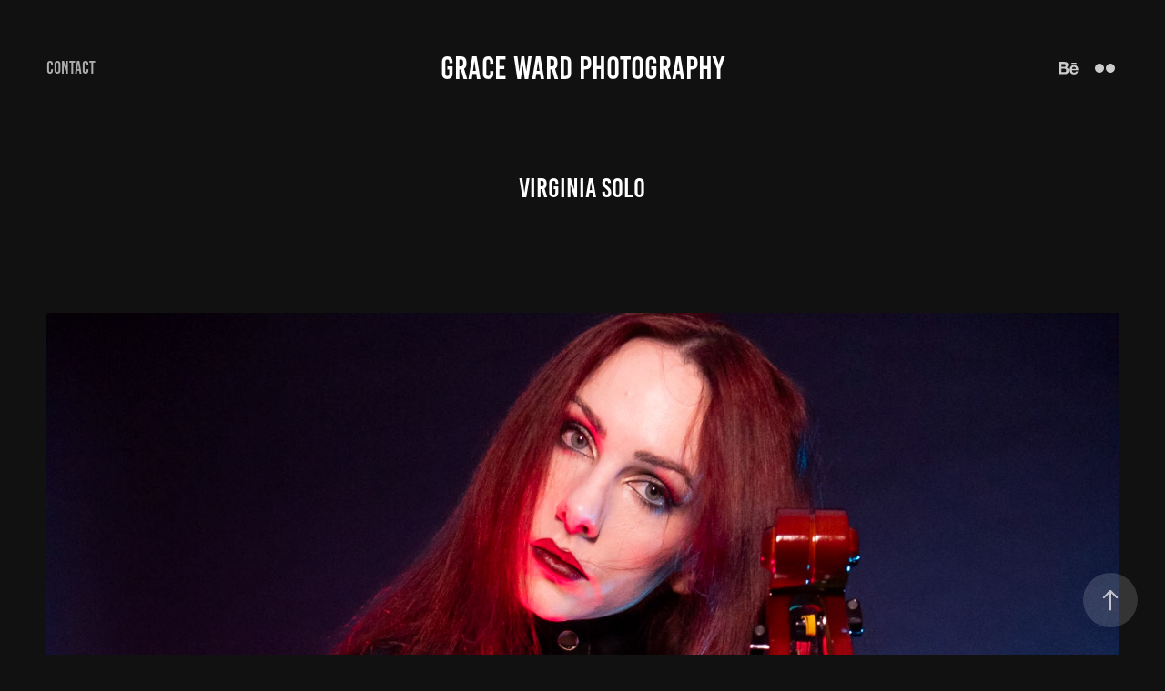

--- FILE ---
content_type: text/html; charset=utf-8
request_url: https://gracewardphotography.nyc/virginia-solo
body_size: 4321
content:
<!DOCTYPE HTML>
<html lang="en-US">
<head>
  <meta charset="UTF-8" />
  <meta name="viewport" content="width=device-width, initial-scale=1" />
      <meta name="keywords"  content="musician,portrait,Photography,Fashion" />
      <meta name="description"  content="Stage and theatrical photographer based in New York City" />
      <meta name="twitter:card"  content="summary_large_image" />
      <meta name="twitter:site"  content="@AdobePortfolio" />
      <meta  property="og:title" content="Grace Ward Stage and Theatrical Photography - Virginia Solo" />
      <meta  property="og:description" content="Stage and theatrical photographer based in New York City" />
      <meta  property="og:image" content="https://cdn.myportfolio.com/0411fa3c-1578-4f2d-887d-94cd599f880c/e25cde4a-0860-4fff-88d0-4e97cabd256d_rwc_0x658x1366x769x1366.jpg?h=b40f163ee578d4d089b45b28e9cfdeef" />
      <link rel="icon" href="[data-uri]"  />
      <link rel="stylesheet" href="/dist/css/main.css" type="text/css" />
      <link rel="stylesheet" href="https://cdn.myportfolio.com/0411fa3c-1578-4f2d-887d-94cd599f880c/717829a48b5fad64747b7bf2f577ae731714278783.css?h=dfb7bd8bb2b298033862415981a85cad" type="text/css" />
    <link rel="canonical" href="https://gracewardphotography.nyc/virginia-solo" />
      <title>Grace Ward Stage and Theatrical Photography - Virginia Solo</title>
    <script type="text/javascript" src="//use.typekit.net/ik/[base64].js?cb=35f77bfb8b50944859ea3d3804e7194e7a3173fb" async onload="
    try {
      window.Typekit.load();
    } catch (e) {
      console.warn('Typekit not loaded.');
    }
    "></script>
</head>
  <body class="transition-enabled">  <div class='page-background-video page-background-video-with-panel'>
  </div>
  <div class="js-responsive-nav">
    <div class="responsive-nav has-social">
      <div class="close-responsive-click-area js-close-responsive-nav">
        <div class="close-responsive-button"></div>
      </div>
          <nav class="nav-container" data-hover-hint="nav" data-hover-hint-placement="bottom-start">
      <div class="page-title">
        <a href="/contact" >Contact</a>
      </div>
          </nav>
        <div class="social pf-nav-social" data-context="theme.nav" data-hover-hint="navSocialIcons" data-hover-hint-placement="bottom-start">
          <ul>
                  <li>
                    <a href="https://www.behance.net/graceexperimental" target="_blank">
                      <svg id="Layer_1" data-name="Layer 1" xmlns="http://www.w3.org/2000/svg" viewBox="0 0 30 24" class="icon"><path id="path-1" d="M18.83,14.38a2.78,2.78,0,0,0,.65,1.9,2.31,2.31,0,0,0,1.7.59,2.31,2.31,0,0,0,1.38-.41,1.79,1.79,0,0,0,.71-0.87h2.31a4.48,4.48,0,0,1-1.71,2.53,5,5,0,0,1-2.78.76,5.53,5.53,0,0,1-2-.37,4.34,4.34,0,0,1-1.55-1,4.77,4.77,0,0,1-1-1.63,6.29,6.29,0,0,1,0-4.13,4.83,4.83,0,0,1,1-1.64A4.64,4.64,0,0,1,19.09,9a4.86,4.86,0,0,1,2-.4A4.5,4.5,0,0,1,23.21,9a4.36,4.36,0,0,1,1.5,1.3,5.39,5.39,0,0,1,.84,1.86,7,7,0,0,1,.18,2.18h-6.9Zm3.67-3.24A1.94,1.94,0,0,0,21,10.6a2.26,2.26,0,0,0-1,.22,2,2,0,0,0-.66.54,1.94,1.94,0,0,0-.35.69,3.47,3.47,0,0,0-.12.65h4.29A2.75,2.75,0,0,0,22.5,11.14ZM18.29,6h5.36V7.35H18.29V6ZM13.89,17.7a4.4,4.4,0,0,1-1.51.7,6.44,6.44,0,0,1-1.73.22H4.24V5.12h6.24a7.7,7.7,0,0,1,1.73.17,3.67,3.67,0,0,1,1.33.56,2.6,2.6,0,0,1,.86,1,3.74,3.74,0,0,1,.3,1.58,3,3,0,0,1-.46,1.7,3.33,3.33,0,0,1-1.35,1.12,3.19,3.19,0,0,1,1.82,1.26,3.79,3.79,0,0,1,.59,2.17,3.79,3.79,0,0,1-.39,1.77A3.24,3.24,0,0,1,13.89,17.7ZM11.72,8.19a1.25,1.25,0,0,0-.45-0.47,1.88,1.88,0,0,0-.64-0.24,5.5,5.5,0,0,0-.76-0.05H7.16v3.16h3a2,2,0,0,0,1.28-.38A1.43,1.43,0,0,0,11.89,9,1.73,1.73,0,0,0,11.72,8.19ZM11.84,13a2.39,2.39,0,0,0-1.52-.45H7.16v3.73h3.11a3.61,3.61,0,0,0,.82-0.09A2,2,0,0,0,11.77,16a1.39,1.39,0,0,0,.47-0.54,1.85,1.85,0,0,0,.17-0.88A1.77,1.77,0,0,0,11.84,13Z"/></svg>
                    </a>
                  </li>
                  <li>
                    <a href="https://flickr.com/wwward0" target="_blank">
                      <svg version="1.1" id="Layer_1" xmlns="http://www.w3.org/2000/svg" xmlns:xlink="http://www.w3.org/1999/xlink" viewBox="0 0 30 24" style="enable-background:new 0 0 30 24;" xml:space="preserve" class="icon"><circle cx="9" cy="12" r="5"/><circle cx="21" cy="12" r="5"/></svg>
                    </a>
                  </li>
          </ul>
        </div>
    </div>
  </div>
    <header class="site-header js-site-header " data-context="theme.nav" data-hover-hint="nav" data-hover-hint-placement="top-start">
        <nav class="nav-container" data-hover-hint="nav" data-hover-hint-placement="bottom-start">
      <div class="page-title">
        <a href="/contact" >Contact</a>
      </div>
        </nav>
        <div class="logo-wrap" data-context="theme.logo.header" data-hover-hint="logo" data-hover-hint-placement="bottom-start">
          <div class="logo e2e-site-logo-text logo-text  ">
              <a href="/work" class="preserve-whitespace">Grace Ward Photography</a>

          </div>
        </div>
        <div class="social pf-nav-social" data-context="theme.nav" data-hover-hint="navSocialIcons" data-hover-hint-placement="bottom-start">
          <ul>
                  <li>
                    <a href="https://www.behance.net/graceexperimental" target="_blank">
                      <svg id="Layer_1" data-name="Layer 1" xmlns="http://www.w3.org/2000/svg" viewBox="0 0 30 24" class="icon"><path id="path-1" d="M18.83,14.38a2.78,2.78,0,0,0,.65,1.9,2.31,2.31,0,0,0,1.7.59,2.31,2.31,0,0,0,1.38-.41,1.79,1.79,0,0,0,.71-0.87h2.31a4.48,4.48,0,0,1-1.71,2.53,5,5,0,0,1-2.78.76,5.53,5.53,0,0,1-2-.37,4.34,4.34,0,0,1-1.55-1,4.77,4.77,0,0,1-1-1.63,6.29,6.29,0,0,1,0-4.13,4.83,4.83,0,0,1,1-1.64A4.64,4.64,0,0,1,19.09,9a4.86,4.86,0,0,1,2-.4A4.5,4.5,0,0,1,23.21,9a4.36,4.36,0,0,1,1.5,1.3,5.39,5.39,0,0,1,.84,1.86,7,7,0,0,1,.18,2.18h-6.9Zm3.67-3.24A1.94,1.94,0,0,0,21,10.6a2.26,2.26,0,0,0-1,.22,2,2,0,0,0-.66.54,1.94,1.94,0,0,0-.35.69,3.47,3.47,0,0,0-.12.65h4.29A2.75,2.75,0,0,0,22.5,11.14ZM18.29,6h5.36V7.35H18.29V6ZM13.89,17.7a4.4,4.4,0,0,1-1.51.7,6.44,6.44,0,0,1-1.73.22H4.24V5.12h6.24a7.7,7.7,0,0,1,1.73.17,3.67,3.67,0,0,1,1.33.56,2.6,2.6,0,0,1,.86,1,3.74,3.74,0,0,1,.3,1.58,3,3,0,0,1-.46,1.7,3.33,3.33,0,0,1-1.35,1.12,3.19,3.19,0,0,1,1.82,1.26,3.79,3.79,0,0,1,.59,2.17,3.79,3.79,0,0,1-.39,1.77A3.24,3.24,0,0,1,13.89,17.7ZM11.72,8.19a1.25,1.25,0,0,0-.45-0.47,1.88,1.88,0,0,0-.64-0.24,5.5,5.5,0,0,0-.76-0.05H7.16v3.16h3a2,2,0,0,0,1.28-.38A1.43,1.43,0,0,0,11.89,9,1.73,1.73,0,0,0,11.72,8.19ZM11.84,13a2.39,2.39,0,0,0-1.52-.45H7.16v3.73h3.11a3.61,3.61,0,0,0,.82-0.09A2,2,0,0,0,11.77,16a1.39,1.39,0,0,0,.47-0.54,1.85,1.85,0,0,0,.17-0.88A1.77,1.77,0,0,0,11.84,13Z"/></svg>
                    </a>
                  </li>
                  <li>
                    <a href="https://flickr.com/wwward0" target="_blank">
                      <svg version="1.1" id="Layer_1" xmlns="http://www.w3.org/2000/svg" xmlns:xlink="http://www.w3.org/1999/xlink" viewBox="0 0 30 24" style="enable-background:new 0 0 30 24;" xml:space="preserve" class="icon"><circle cx="9" cy="12" r="5"/><circle cx="21" cy="12" r="5"/></svg>
                    </a>
                  </li>
          </ul>
        </div>
        <div class="hamburger-click-area js-hamburger">
          <div class="hamburger">
            <i></i>
            <i></i>
            <i></i>
          </div>
        </div>
    </header>
    <div class="header-placeholder"></div>
  <div class="site-wrap cfix js-site-wrap">
    <div class="site-container">
      <div class="site-content e2e-site-content">
        <main>
  <div class="page-container" data-context="page.page.container" data-hover-hint="pageContainer">
    <section class="page standard-modules">
        <header class="page-header content" data-context="pages" data-identity="id:p660cd550b3422eeda307f397bf0ac90aa4a97f2a2dd826cc6351d" data-hover-hint="pageHeader" data-hover-hint-id="p660cd550b3422eeda307f397bf0ac90aa4a97f2a2dd826cc6351d">
            <h1 class="title preserve-whitespace e2e-site-logo-text">Virginia Solo</h1>
            <p class="description"></p>
        </header>
      <div class="page-content js-page-content" data-context="pages" data-identity="id:p660cd550b3422eeda307f397bf0ac90aa4a97f2a2dd826cc6351d">
        <div id="project-canvas" class="js-project-modules modules content">
          <div id="project-modules">
              
              <div class="project-module module image project-module-image js-js-project-module" >

  

  
     <div class="js-lightbox" data-src="https://cdn.myportfolio.com/0411fa3c-1578-4f2d-887d-94cd599f880c/0b8b2a32-22b8-4237-98e8-266604c484ae.jpg?h=270eb456c3b70aec5f9299a8297461bc">
           <img
             class="js-lazy e2e-site-project-module-image"
             src="[data-uri]"
             data-src="https://cdn.myportfolio.com/0411fa3c-1578-4f2d-887d-94cd599f880c/0b8b2a32-22b8-4237-98e8-266604c484ae_rw_1920.jpg?h=2cd4d158453fa468174553d7a542cd4d"
             data-srcset="https://cdn.myportfolio.com/0411fa3c-1578-4f2d-887d-94cd599f880c/0b8b2a32-22b8-4237-98e8-266604c484ae_rw_600.jpg?h=1e08edcb91b96b756c8ee2815129ac79 600w,https://cdn.myportfolio.com/0411fa3c-1578-4f2d-887d-94cd599f880c/0b8b2a32-22b8-4237-98e8-266604c484ae_rw_1200.jpg?h=ccb95d603e8c852a40055889a54a58a7 1200w,https://cdn.myportfolio.com/0411fa3c-1578-4f2d-887d-94cd599f880c/0b8b2a32-22b8-4237-98e8-266604c484ae_rw_1920.jpg?h=2cd4d158453fa468174553d7a542cd4d 1366w,"
             data-sizes="(max-width: 1366px) 100vw, 1366px"
             width="1366"
             height="0"
             style="padding-bottom: 149.83%; background: rgba(0, 0, 0, 0.03)"
             
           >
     </div>
  

</div>

              
              
              
              
              
              
              
              
              
              <div class="project-module module image project-module-image js-js-project-module" >

  

  
     <div class="js-lightbox" data-src="https://cdn.myportfolio.com/0411fa3c-1578-4f2d-887d-94cd599f880c/7eb3dfff-782f-47ee-880d-0683bfe7dbf1.jpg?h=f235408723ec32fe42cd2e8cb30c7864">
           <img
             class="js-lazy e2e-site-project-module-image"
             src="[data-uri]"
             data-src="https://cdn.myportfolio.com/0411fa3c-1578-4f2d-887d-94cd599f880c/7eb3dfff-782f-47ee-880d-0683bfe7dbf1_rw_1920.jpg?h=99450046a18c7e3e88e4e1a0bfd2077a"
             data-srcset="https://cdn.myportfolio.com/0411fa3c-1578-4f2d-887d-94cd599f880c/7eb3dfff-782f-47ee-880d-0683bfe7dbf1_rw_600.jpg?h=758da79f45d52ed0773f2e1e770d4065 600w,https://cdn.myportfolio.com/0411fa3c-1578-4f2d-887d-94cd599f880c/7eb3dfff-782f-47ee-880d-0683bfe7dbf1_rw_1200.jpg?h=c593e593d44222ad60850eb004a31e65 1200w,https://cdn.myportfolio.com/0411fa3c-1578-4f2d-887d-94cd599f880c/7eb3dfff-782f-47ee-880d-0683bfe7dbf1_rw_1920.jpg?h=99450046a18c7e3e88e4e1a0bfd2077a 1366w,"
             data-sizes="(max-width: 1366px) 100vw, 1366px"
             width="1366"
             height="0"
             style="padding-bottom: 149.83%; background: rgba(0, 0, 0, 0.03)"
             
           >
     </div>
  

</div>

              
              
              
              
              
              
              
              
              
              <div class="project-module module image project-module-image js-js-project-module" >

  

  
     <div class="js-lightbox" data-src="https://cdn.myportfolio.com/0411fa3c-1578-4f2d-887d-94cd599f880c/8ec1c8e4-9ef8-46c7-b8a1-8300452a13b8.jpg?h=50bdc0b1ff4c1377217a5a44ad45310a">
           <img
             class="js-lazy e2e-site-project-module-image"
             src="[data-uri]"
             data-src="https://cdn.myportfolio.com/0411fa3c-1578-4f2d-887d-94cd599f880c/8ec1c8e4-9ef8-46c7-b8a1-8300452a13b8_rw_1920.jpg?h=7185fc627e153d9c2b67866c33b53c17"
             data-srcset="https://cdn.myportfolio.com/0411fa3c-1578-4f2d-887d-94cd599f880c/8ec1c8e4-9ef8-46c7-b8a1-8300452a13b8_rw_600.jpg?h=711b27433816255e192fbd80e58cbca0 600w,https://cdn.myportfolio.com/0411fa3c-1578-4f2d-887d-94cd599f880c/8ec1c8e4-9ef8-46c7-b8a1-8300452a13b8_rw_1200.jpg?h=c6b35f2e6cc0c8b9d95221d9d9791fe5 1200w,https://cdn.myportfolio.com/0411fa3c-1578-4f2d-887d-94cd599f880c/8ec1c8e4-9ef8-46c7-b8a1-8300452a13b8_rw_1920.jpg?h=7185fc627e153d9c2b67866c33b53c17 1366w,"
             data-sizes="(max-width: 1366px) 100vw, 1366px"
             width="1366"
             height="0"
             style="padding-bottom: 149.83%; background: rgba(0, 0, 0, 0.03)"
             
           >
     </div>
  

</div>

              
              
              
              
              
              
              
              
              
              <div class="project-module module image project-module-image js-js-project-module" >

  

  
     <div class="js-lightbox" data-src="https://cdn.myportfolio.com/0411fa3c-1578-4f2d-887d-94cd599f880c/6587455e-9299-477e-963c-41731e211b39.jpg?h=5deb382c0fe560a535a2e3c28b058c61">
           <img
             class="js-lazy e2e-site-project-module-image"
             src="[data-uri]"
             data-src="https://cdn.myportfolio.com/0411fa3c-1578-4f2d-887d-94cd599f880c/6587455e-9299-477e-963c-41731e211b39_rw_1920.jpg?h=a6b4222391d19c4999bf7e15e75b91da"
             data-srcset="https://cdn.myportfolio.com/0411fa3c-1578-4f2d-887d-94cd599f880c/6587455e-9299-477e-963c-41731e211b39_rw_600.jpg?h=d293bccc0874577f0632eb9728089a15 600w,https://cdn.myportfolio.com/0411fa3c-1578-4f2d-887d-94cd599f880c/6587455e-9299-477e-963c-41731e211b39_rw_1200.jpg?h=78cea8071389beb92bd2718b41d4cb5e 1200w,https://cdn.myportfolio.com/0411fa3c-1578-4f2d-887d-94cd599f880c/6587455e-9299-477e-963c-41731e211b39_rw_1920.jpg?h=a6b4222391d19c4999bf7e15e75b91da 1366w,"
             data-sizes="(max-width: 1366px) 100vw, 1366px"
             width="1366"
             height="0"
             style="padding-bottom: 149.83%; background: rgba(0, 0, 0, 0.03)"
             
           >
     </div>
  

</div>

              
              
              
              
              
              
              
              
              
              <div class="project-module module image project-module-image js-js-project-module" >

  

  
     <div class="js-lightbox" data-src="https://cdn.myportfolio.com/0411fa3c-1578-4f2d-887d-94cd599f880c/627c3fda-fc2b-42e3-b8de-640d63e38135.jpg?h=ec439d1b010fc2f06f5dc2564e00bc83">
           <img
             class="js-lazy e2e-site-project-module-image"
             src="[data-uri]"
             data-src="https://cdn.myportfolio.com/0411fa3c-1578-4f2d-887d-94cd599f880c/627c3fda-fc2b-42e3-b8de-640d63e38135_rw_1920.jpg?h=8ed001c59b92c6077c41475cf0f2d2c0"
             data-srcset="https://cdn.myportfolio.com/0411fa3c-1578-4f2d-887d-94cd599f880c/627c3fda-fc2b-42e3-b8de-640d63e38135_rw_600.jpg?h=eb3f4062c99746851450254f371e6468 600w,https://cdn.myportfolio.com/0411fa3c-1578-4f2d-887d-94cd599f880c/627c3fda-fc2b-42e3-b8de-640d63e38135_rw_1200.jpg?h=cd0565db95b21407f45d62fb252ab32a 1200w,https://cdn.myportfolio.com/0411fa3c-1578-4f2d-887d-94cd599f880c/627c3fda-fc2b-42e3-b8de-640d63e38135_rw_1920.jpg?h=8ed001c59b92c6077c41475cf0f2d2c0 1366w,"
             data-sizes="(max-width: 1366px) 100vw, 1366px"
             width="1366"
             height="0"
             style="padding-bottom: 149.83%; background: rgba(0, 0, 0, 0.03)"
             
           >
     </div>
  

</div>

              
              
              
              
              
              
              
              
          </div>
        </div>
      </div>
    </section>
        <section class="back-to-top" data-hover-hint="backToTop">
          <a href="#"><span class="arrow">&uarr;</span><span class="preserve-whitespace">Back to Top</span></a>
        </section>
        <a class="back-to-top-fixed js-back-to-top back-to-top-fixed-with-panel" data-hover-hint="backToTop" data-hover-hint-placement="top-start" href="#">
          <svg version="1.1" id="Layer_1" xmlns="http://www.w3.org/2000/svg" xmlns:xlink="http://www.w3.org/1999/xlink" x="0px" y="0px"
           viewBox="0 0 26 26" style="enable-background:new 0 0 26 26;" xml:space="preserve" class="icon icon-back-to-top">
          <g>
            <path d="M13.8,1.3L21.6,9c0.1,0.1,0.1,0.3,0.2,0.4c0.1,0.1,0.1,0.3,0.1,0.4s0,0.3-0.1,0.4c-0.1,0.1-0.1,0.3-0.3,0.4
              c-0.1,0.1-0.2,0.2-0.4,0.3c-0.2,0.1-0.3,0.1-0.4,0.1c-0.1,0-0.3,0-0.4-0.1c-0.2-0.1-0.3-0.2-0.4-0.3L14.2,5l0,19.1
              c0,0.2-0.1,0.3-0.1,0.5c0,0.1-0.1,0.3-0.3,0.4c-0.1,0.1-0.2,0.2-0.4,0.3c-0.1,0.1-0.3,0.1-0.5,0.1c-0.1,0-0.3,0-0.4-0.1
              c-0.1-0.1-0.3-0.1-0.4-0.3c-0.1-0.1-0.2-0.2-0.3-0.4c-0.1-0.1-0.1-0.3-0.1-0.5l0-19.1l-5.7,5.7C6,10.8,5.8,10.9,5.7,11
              c-0.1,0.1-0.3,0.1-0.4,0.1c-0.2,0-0.3,0-0.4-0.1c-0.1-0.1-0.3-0.2-0.4-0.3c-0.1-0.1-0.1-0.2-0.2-0.4C4.1,10.2,4,10.1,4.1,9.9
              c0-0.1,0-0.3,0.1-0.4c0-0.1,0.1-0.3,0.3-0.4l7.7-7.8c0.1,0,0.2-0.1,0.2-0.1c0,0,0.1-0.1,0.2-0.1c0.1,0,0.2,0,0.2-0.1
              c0.1,0,0.1,0,0.2,0c0,0,0.1,0,0.2,0c0.1,0,0.2,0,0.2,0.1c0.1,0,0.1,0.1,0.2,0.1C13.7,1.2,13.8,1.2,13.8,1.3z"/>
          </g>
          </svg>
        </a>
  </div>
        </main>
      </div>
    </div>
  </div>
</body>
<script type="text/javascript">
  // fix for Safari's back/forward cache
  window.onpageshow = function(e) {
    if (e.persisted) { window.location.reload(); }
  };
</script>
  <script type="text/javascript">var __config__ = {"page_id":"p660cd550b3422eeda307f397bf0ac90aa4a97f2a2dd826cc6351d","theme":{"name":"marta\/ludwig"},"pageTransition":true,"linkTransition":true,"disableDownload":false,"localizedValidationMessages":{"required":"This field is required","Email":"This field must be a valid email address"},"lightbox":{"enabled":true,"color":{"opacity":0.94,"hex":"#fff"}},"cookie_banner":{"enabled":false}};</script>
  <script type="text/javascript" src="/site/translations?cb=35f77bfb8b50944859ea3d3804e7194e7a3173fb"></script>
  <script type="text/javascript" src="/dist/js/main.js?cb=35f77bfb8b50944859ea3d3804e7194e7a3173fb"></script>
</html>
